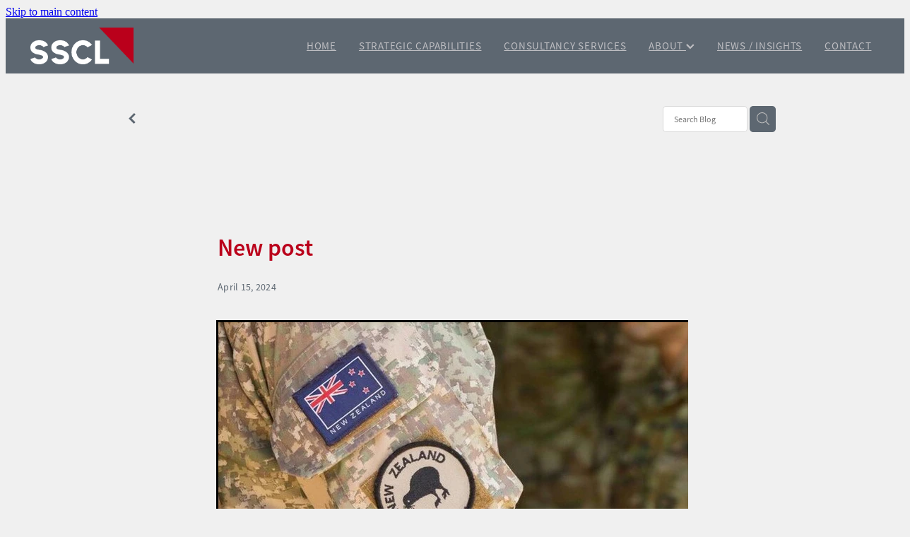

--- FILE ---
content_type: text/html; charset=UTF-8
request_url: https://www.strategicsourcing.co.nz/blog/post/126792/new-post/
body_size: 13622
content:
<!-- Website made on Rocketspark -->
<!DOCTYPE html>
<html  class="">
<head>

    <!-- Global site tag (gtag.js) - Google Analytics -->
                <script async src="https://www.googletagmanager.com/gtag/js?id=G-565N389XN0"></script>
                <script>
                window.dataLayer = window.dataLayer || [];
                function gtag(){dataLayer.push(arguments);}
                gtag('js', new Date());
                gtag('config', 'G-565N389XN0');
                </script>
                <!-- End Google Analytics -->
    <meta http-equiv="content-type" content="text/html; charset=UTF-8"/>
    <meta name='csrf-token' content='87d4b8784b885d7596af094f078b3c82'/>

        <title>New post | SSCL</title>
    <meta name="description" content="FJFDSLKDSFJLKSADFJLSDAFJKL"/>
                        <link rel="icon" type="image/png" href="/images/favicon/favicon/crop192x192.png?v=20240513135813">
    <link rel="apple-touch-icon" href="/images/favicon/favicon/crop192x192.png?v=20240513135813"/>
    
    <script type="text/javascript" src="https://cdn.rocketspark.com/jquery-1.7.2.min.js?v=20260122224353"></script>
     <script> window.configs = {"development":"false","DEVELOPMENT":"false","requestType":"blog","PREVIEW":"false","EDITOR":"false","template":"blank","navResizeTemplate":"","baseREMUnit":16,"screenSizes":{"t":{"fontSize":14,"contentWidth":400,"contentWidthOversize":400,"min":0,"max":400,"scale":0.7551,"subScale":0.95,"navScale":0.6,"legacy":false},"h":{"fontSize":16,"contentWidth":600,"contentWidthOversize":600,"min":0,"max":740,"scale":0.7551,"subScale":0.95,"navScale":0.6,"legacy":false},"s":{"fontSize":13,"contentWidth":740,"contentWidthOversize":740,"min":740,"max":1080,"scale":0.7959,"subScale":0.7959,"navScale":0.75,"legacy":false},"m":{"fontSize":16,"contentWidth":980,"contentWidthOversize":1080,"min":1080,"max":1460,"scale":1,"subScale":1,"navScale":1,"legacy":true},"l":{"fontSize":19,"contentWidth":1170,"contentWidthOversize":1300,"min":1460,"max":0,"scale":1.1938,"subScale":1.1938,"navScale":1.1,"legacy":false}},"publicURL":"https:\/\/www.strategicsourcing.co.nz","shortnameURL":"https:\/\/sscl.rocketspark.co.nz","titleData":{"companyName":"SSCL","position":"right","separator":" | "},"CONSOLE_OVERRIDE":true,"noZensmooth":true,"release":"2026.1.22","browserSupport":{"chrome":86,"firefox":78,"edge":86,"internet explorer":12,"ie":12,"opera":72,"edgeMobile":44,"safari":13,"samsung browser":12,"android":89},"siteAutoPopupSettings":"","globalisationEnabled":false,"analyticsMode":"GA4"}; </script> <link rel="stylesheet" href="https://cdn.rocketspark.com/_dist/css/auth~vendors.6da4c5858d05.bundle.css" type="text/css" media="all" /> <link rel="stylesheet" href="https://cdn.rocketspark.com/_dist/css/public.c96fdbea6cf7.bundle.css" type="text/css" media="all" /> <link rel="stylesheet" href="https://cdn.rocketspark.com/_dist/css/public~vendors.24ec0c1183a5.bundle.css" type="text/css" media="all" /> <link rel="stylesheet" href="https://cdn.rocketspark.com/_dist/css/dashboard~vendors.9c624b80e5b6.bundle.css" type="text/css" media="all" /> <link rel="preload" as="style" href="https://cdn.icomoon.io/181725/Rocketspark/style.css?8gzh5b" onload="this.onload=null;this.rel='stylesheet'"> <link rel="stylesheet" href="/node_modules/@rocketspark/flint-ui/dist/rocketspark/rocketspark.css?v=1769075033"> <link rel="stylesheet" href="/node_modules/@rocketspark/image-gallery/build/css/index.css"> <script type="text/javascript" src="https://cdn.rocketspark.com/_dist/js/public.min.v20260122224353.js" ></script> <script type="text/javascript" src="https://cdn.rocketspark.com/_dist/js/commons.7fbf0e504553.bundle.js" ></script> <script type="text/javascript" src="https://cdn.rocketspark.com/_dist/js/blog~vendors.33618b6145a5.bundle.js" ></script> <script type="text/javascript" src="https://cdn.rocketspark.com/_dist/js/shop~vendors.c0601673efb1.bundle.js" ></script> <script type="text/javascript" src="https://cdn.rocketspark.com/_dist/js/houston~vendors.938afeba088b.bundle.js" ></script> <script type="text/javascript" src="https://cdn.rocketspark.com/_dist/js/auth~vendors.1265b1c31cc3.bundle.js" ></script> <script type="text/javascript" src="https://cdn.rocketspark.com/_dist/js/dashboard~vendors.192675722bc3.bundle.js" ></script> <script type="text/javascript" src="https://cdn.rocketspark.com/_dist/js/blastoff~vendors.bb4f8a2101db.bundle.js" ></script> <script type="text/javascript" src="https://cdn.rocketspark.com/_dist/js/public~vendors.8820ff537e13.bundle.js" ></script> <script type="text/javascript" src="https://cdn.rocketspark.com/_dist/js/public.ffd6854062ae.bundle.js" ></script> <script type="module" src="https://nz.rs-cdn.com/node_modules/@rocketspark/flint-ui/dist/rocketspark/rocketspark.esm.js?v=1769075033"></script> <link rel="stylesheet" href="https://cdn.rocketspark.com/_dist/css/blog.b503d7f04b5c.bundle.css" type="text/css" media="screen" /> <script type="text/javascript" src="https://cdn.rocketspark.com/_dist/js/blog~vendors.33618b6145a5.bundle.js" ></script> <script type="text/javascript" src="https://cdn.rocketspark.com/_dist/js/blog.5d60b687608d.bundle.js" ></script> <!--suppress ES6ConvertVarToLetConst --> <script> var detectedLogoWidth = localStorage.getItem('detectedLogoWidth'); if (detectedLogoWidth) { var style = document.createElement('style'); style.innerHTML = "@media all and (min-width: 740px) { #header #logo, #header .logo { width: " + detectedLogoWidth + '; } }'; document.head.appendChild(style); } </script> <link rel="stylesheet" href="https://nz.rs-cdn.com/site_files/40583/89004/css/css.css?v=20260114154530" type="text/css" media="all" title="dynamicstyle" /> <link rel="stylesheet" href="/site_files/40583/assets/blog/blog.css?v=20260123011020" type="text/css" media="screen" /> <meta name="viewport" content="width=device-width, initial-scale=1"> 

    <script type="text/javascript" src="https://cdn.rocketspark.com/blog/general.js?v=20260122224353"></script>
                <script defer type="text/javascript" src="//use.typekit.net/ik/[base64].js"></script>
        <meta name="twitter:card" content="summary_large_image"/>
            <meta name="twitter:title" content="New post"/>
            <meta name="twitter:domain" content="https://www.strategicsourcing.co.nz/blog/post/126792/new-post/"/>
        <meta property="og:image" content="https://nz.rs-cdn.com/images/nwszy-qdgs3/blog/f74c68f8eb4709db231033c6a548be2a__3b75/fit1200x1200.jpg"/>
    <meta property="og:image:width" content="674"/>
    <meta property="og:image:height" content="379"/>
    <meta name="twitter:image" content="https://nz.rs-cdn.com/images/nwszy-qdgs3/blog/f74c68f8eb4709db231033c6a548be2a__3b75/fit1200x1200.jpg"/>
            <meta property="og:title" content="New post"/>
        <meta property="og:description" content="FJFDSLKDSFJLKSADFJLSDAFJKL"/>
        <meta property="og:url" content="https://www.strategicsourcing.co.nz/blog/post/126792/new-post/"/>
        <meta property="og:site_name" content="New post | SSCL"/>
        <meta property="og:type" content="article"/>

            <script type="application/ld+json">
        {
            "@context": "https://schema.org",
            "@type": "Article",
            "headline": "New post",
            "image": [
                "https://nz.rs-cdn.com/images/nwszy-qdgs3/blog/f74c68f8eb4709db231033c6a548be2a__3b75/fit1200x1200.jpg"
            ],
        "datePublished": "2024-04-15T16:08:33+12:00"        }


        </script>
        
    <!-- Google tag (gtag.js) -->
<script async src="https://www.googletagmanager.com/gtag/js?id=G-565N389XN0"></script>
<script>
  window.dataLayer = window.dataLayer || [];
  function gtag(){dataLayer.push(arguments);}
  gtag('js', new Date());

  gtag('config', 'G-565N389XN0');
</script>
    </head><body data-page-id="blog" data-post-id="126792" class="">
    <a href="#main_body" class="_925853a1 _925853a1--3942da69 _7720d2f9">Skip to main content</a>        <style>.old-browser-popup{position:fixed;width:100%;height:100%;z-index:9999999}.old-browser-popup__background-fade{position:absolute;background:#000;width:100%;height:100%;opacity:.6;z-index:1}.old-browser-popup__box{position:relative;z-index:2;width:42.25rem;margin:0 auto;text-align:center;top:40%}.old-browser-popup__inner{padding:3rem 2rem;font-size:1rem}.old-browser-popup__inner .site-button{margin:1rem auto 0;font-size:1.2rem}@media (max-width:720px){.old-browser-popup__box{width:90%;top:50%;-ms-transform:translate(0,-50%);-webkit-transform:translate(0,-50%);transform:translate(0,-50%)}.old-browser-popup__box br{display:none}.old-browser-popup__inner a.site-button{font-size:16px}}</style>
    <script src="https://cdn.jsdelivr.net/npm/ua-parser-js@0/dist/ua-parser.min.js"></script>
    <script type="text/javascript">
    "use strict";if(!window.PREVIEW&&!window.EDITOR&&window.sessionStorage&&null===window.sessionStorage.getItem("old-browser")){var browserName,version,parser=new UAParser,popup='<div class="old-browser-popup"><div class="old-browser-popup__background-fade"></div><div class="old-browser-popup__box content-background"><div class="old-browser-popup__inner p-font p-font-colour">Our website doesn\'t fully support the browser you are using, we <br/>recommend you <a href="https://updatemybrowser.org/" target="_blank">update to a newer version</a>.<br/><a onclick="location.reload();" class="site-button">Continue with current browser</a></div></div></div>';if(void 0!==parser){void 0!==parser.getBrowser().name&&(browserName=parser.getBrowser().name.toLowerCase()),void 0!==parser.getBrowser().version&&(version=parseFloat(parser.getBrowser().version));var browserPopup=document.getElementById("old-browser-popup");if(void 0!==browserName){var configs=window.configs;if(Object.prototype.hasOwnProperty.call(configs,"browserSupport")&&Object.prototype.hasOwnProperty.call(configs.browserSupport,browserName)){var browserNameTest=configs.browserSupport[browserName];"edge"===browserName&&"mobile"===parser.getDevice().type&&(browserNameTest="edgeMobile"),version<configs.browserSupport[browserNameTest]&&document.body.insertAdjacentHTML("beforeend",popup)}}}window.sessionStorage.setItem("old-browser",!0)}
    </script>
    <div class="side-of-page">
            </div> <!-- end .side-of-page -->
    <div id="shadow">
        <div id="shadow_inner">

                <div class="announcement-bar">
        <div class="announcement-bar__content"><p class="text-center">New announcement. Learn more</p></div>
        <rs-icon class="announcement-bar__close" name="x"></rs-icon>
    </div>
<div class="header _51cf2b51 header--template-right header--sticky-fix header--has-sticky">
    <div class="header__inner header__inner-width-full">
            <div class="header-logo header-logo--image">
            <a href="/" class="header-logo__inner" aria-label="SSCL homepage">
                    </a>
        </div>
    <nav class="site-nav" id="site-navigation" aria-label="Main navigation">
            <div class="site-nav__desktop">
                            <div class="site-nav__item">

                                            <a href="/" class="site-nav__item-link">
                            HOME
                                                    </a>
                    
                                    </div>
                            <div class="site-nav__item">

                                            <a href="/strategic-capabilities/" class="site-nav__item-link">
                            STRATEGIC CAPABILITIES
                                                    </a>
                    
                                    </div>
                            <div class="site-nav__item">

                                            <a href="/consultancy-services/" class="site-nav__item-link">
                            CONSULTANCY SERVICES
                                                    </a>
                    
                                    </div>
                            <div class="site-nav__item header-dropdown--has-dropdown">

                                            <a href="/about/" class="site-nav__item-link">
                            ABOUT
                                                            <span class="header-dropdown__arrow"><?xml version="1.0" encoding="UTF-8"?>
<svg width="21px" height="14px" viewBox="0 0 21 14" version="1.1" xmlns="http://www.w3.org/2000/svg" xmlns:xlink="http://www.w3.org/1999/xlink">
    <g stroke="none" stroke-width="1" fill="none" fill-rule="evenodd">
        <polygon fill="#000000" points="20.1999615 3.43121387 10.4311754 13.2 0.286666716 3.05549133 2.95429677 0.2 10.4311754 7.67687861 17.5323315 0.575722543"></polygon>
    </g>
</svg></span>
                                                    </a>
                    
                                            <div class="header-dropdown">
                            <div class="header-dropdown__menu">
                                                                    <a class="header-dropdown__link " href="/accreditations/">ACCREDITATIONS</a>
                                                                    <a class="header-dropdown__link " href="/the-team/">THE TEAM</a>
                                                                    <a class="header-dropdown__link " href="/methodologies/">METHODOLOGIES</a>
                                                            </div>
                        </div>
                                    </div>
                            <div class="site-nav__item">

                                            <a href="/news-insights/" class="site-nav__item-link">
                            NEWS / INSIGHTS
                                                    </a>
                    
                                    </div>
                            <div class="site-nav__item">

                                            <a href="/contact/" class="site-nav__item-link">
                            CONTACT
                                                    </a>
                    
                                    </div>
                    </div>
        <div class="site-nav__mobile">
                            <div class="site-nav__item site-nav__item--mobile">
                    <a href="/blog/" class="site-nav__item-link">Blog</a>
                </div>
                    </div>
        
    </nav>
    <div class="header-icons">
            
        
    </div>    
    <div class="header-mobile header-mobile--icon-count-2">
    <button class="header-mobile__icons header__hamburger header__hamburger--mobile header__hamburger--squeeze" type="button" aria-label="Open navigation menu" aria-controls="site-navigation" aria-expanded="false">
      <span class="header__hamburger-box">
        <span class="header__hamburger-inner"></span>
      </span>
    </button>            <a href="tel: +64-9-523-2627" class="header-mobile__icons rs-icon-Mobile" style="font-size:26px;" aria-label="Phone +64-9-523-2627"></a>
    
    </div>

    </div>

                <div class="_708858fd" data-hidden=""></div>
    </div>
    <div class="_c22d63fc"></div>

            <div id="content">
                <div id="main_body" class="main-body">
                                                <div class="wrap">
                                <div class="blog-grid__top blog-grid__top--post-header blog-grid__top--no-topics">
                                    <div class="blog-grid__top__left-hand-side">
                                        <div class="blog-grid__top__back-arrow p-font">
                                            <a href="/blog/#blog-post-126792" title="View all posts"><svg xmlns="http://www.w3.org/2000/svg" width="9.688" height="14.844" viewBox="0 0 9.688 14.844">
  <path d="M27.975,31.44L30.1,29.48l-5.292-5.32,5.572-5.544-2.1-2.016L20.7,24.16Z" transform="translate(-20.688 -16.594)"/>
</svg>
</a>
                                        </div>
                                                                            </div>
                                    <div class="blog-grid-topics-dropdown__mobile-tag p-font">
                                        <span>TAGS</span>
                                        <svg xmlns="http://www.w3.org/2000/svg" width="15.906" height="10.375" viewBox="0 0 15.906 10.375">
  <path id="F" class="cls-1" d="M18.235,3.139l-2.13-2.28-5.67,5.67-5.97-5.97-2.13,2.28,8.1,8.1Z" transform="translate(-2.344 -0.563)"/>
</svg>
                                    </div>
                                    <div class="blog-grid-search">
                                        <input type="search" placeholder="Search Blog" class="blog-grid-search__input"/>
                                        <a class="blog-grid-search__search-button">
                                            <?xml version="1.0" encoding="UTF-8" standalone="no"?>
<svg width="18px" height="18px" viewBox="0 0 18 18" version="1.1" xmlns="http://www.w3.org/2000/svg" xmlns:xlink="http://www.w3.org/1999/xlink">
    <g id="Cart-Contact-Bar" stroke="none" stroke-width="1" fill="none" fill-rule="evenodd">
        <g id="Empty-Cart-Icon" transform="translate(-845.000000, -13.000000)">
            <g id="Search" transform="translate(845.000000, 13.000000)">
                <g id="magnifying-glass" stroke-width="1" fill-rule="evenodd">
                    <g id="Capa_1"></g>
                </g>
                <path d="M17.8423503,17.0820399 L13.468071,12.7077605 C14.6414634,11.3587583 15.3518847,9.59866962 15.3518847,7.67494457 C15.3518847,3.44035477 11.9075388,0 7.67694013,0 C3.44235033,0 0.00199556541,3.4443459 0.00199556541,7.67494457 C0.00199556541,11.9055432 3.44634146,15.3498891 7.67694013,15.3498891 C9.60066519,15.3498891 11.3607539,14.6394678 12.7097561,13.4660754 L17.0840355,17.8403548 C17.1878049,17.9441242 17.3274945,18 17.4631929,18 C17.5988914,18 17.7385809,17.9481153 17.8423503,17.8403548 C18.0498891,17.632816 18.0498891,17.2895787 17.8423503,17.0820399 Z M1.07560976,7.67494457 C1.07560976,4.03503326 4.03702882,1.07760532 7.672949,1.07760532 C11.3128603,1.07760532 14.2702882,4.03902439 14.2702882,7.67494457 C14.2702882,11.3108647 11.3128603,14.2762749 7.672949,14.2762749 C4.03702882,14.2762749 1.07560976,11.3148559 1.07560976,7.67494457 Z" id="Shape" fill="#FFFFFF" fill-rule="nonzero"></path>
            </g>
        </g>
    </g>
</svg>                                        </a>
                                    </div>
                                </div> <!-- end .blog-grid__top -->
                            </div>
                            
                                            <div id="blog_body">

                                <script type="text/javascript">
        const postID = document.body.dataset.postId;
        </script>

        <div id="blog_main" data-content-schedule="[]">
            <div class="blog_post blog_post_page" itemscope="" itemtype="http://schema.org/Article">
                <div class="blog_block">
                    
                    <h1 id="postTitle"  itemprop="name">New post</h1>

                                            <div class="blog_date p-font p-font-colour" itemprop="datePublished" content="2024-04-15" data-value="2024/04/15">April 15, 2024</div>
                                        <div class="clrleft"></div>

                </div><!-- end blog block-->


                <div class="blogColumn blog-column column" id="blogColumn" itemprop="articleBody">

                    <div class="block nblzy-vi9z2 picture_block _660c97b3"  data-id="369964" data-block="nblzy-vi9z2" data-block-type="image"><div class="block_content_container"><span class="picture_block_holder"><div id="picture-369964" class="picture picture-369964 position-center hover-none shape-square filter-none align-center sync-overlay sync-border" ><div class="picture_block_holder__spacer"></div><picture>  <source type="image/webp" data-srcset="https://nz.rs-cdn.com/images/nwszy-qdgs3/blog/f74c68f8eb4709db231033c6a548be2a__6296/zoom793x445z100000cw793.jpg.webp?etag=a5c3c6b74bab4aa124aa55b4c9d54802" media="(min-width: 1460px)">  <source data-srcset="https://nz.rs-cdn.com/images/nwszy-qdgs3/blog/f74c68f8eb4709db231033c6a548be2a__6296/zoom793x445z100000cw793.jpg?etag=a5c3c6b74bab4aa124aa55b4c9d54802" media="(min-width: 1460px)">  <source type="image/webp" data-srcset="https://nz.rs-cdn.com/images/nwszy-qdgs3/blog/f74c68f8eb4709db231033c6a548be2a__a0d1/zoom668x375z100000cw668.jpg.webp?etag=a5c3c6b74bab4aa124aa55b4c9d54802" media="(min-width: 1080px) AND (max-width: 1460px)">  <source data-srcset="https://nz.rs-cdn.com/images/nwszy-qdgs3/blog/f74c68f8eb4709db231033c6a548be2a__a0d1/zoom668x375z100000cw668.jpg?etag=a5c3c6b74bab4aa124aa55b4c9d54802" media="(min-width: 1080px) AND (max-width: 1460px)">  <source type="image/webp" data-srcset="https://nz.rs-cdn.com/images/nwszy-qdgs3/blog/f74c68f8eb4709db231033c6a548be2a__ad48/zoom543x304z100000cw543.jpg.webp?etag=a5c3c6b74bab4aa124aa55b4c9d54802" media="(min-width: 740px) AND (max-width: 1080px)">  <source data-srcset="https://nz.rs-cdn.com/images/nwszy-qdgs3/blog/f74c68f8eb4709db231033c6a548be2a__ad48/zoom543x304z100000cw543.jpg?etag=a5c3c6b74bab4aa124aa55b4c9d54802" media="(min-width: 740px) AND (max-width: 1080px)">  <source type="image/webp" data-srcset="https://nz.rs-cdn.com/images/nwszy-qdgs3/blog/f74c68f8eb4709db231033c6a548be2a__acf4/zoom568x318z100000cw536.jpg.webp?etag=a5c3c6b74bab4aa124aa55b4c9d54802" media="(max-width: 740px)">  <source data-srcset="https://nz.rs-cdn.com/images/nwszy-qdgs3/blog/f74c68f8eb4709db231033c6a548be2a__acf4/zoom568x318z100000cw536.jpg?etag=a5c3c6b74bab4aa124aa55b4c9d54802" media="(max-width: 740px)">  <source type="image/webp" data-srcset="https://nz.rs-cdn.com/images/nwszy-qdgs3/blog/f74c68f8eb4709db231033c6a548be2a__f3b8/zoom368x206z100000cw344.jpg.webp?etag=a5c3c6b74bab4aa124aa55b4c9d54802, https://nz.rs-cdn.com/images/nwszy-qdgs3/blog/f74c68f8eb4709db231033c6a548be2a__6a17/zoom368x206z100000cw344@2x.jpg.webp?etag=a5c3c6b74bab4aa124aa55b4c9d54802 2x" media="(max-width: 400px)">  <source data-srcset="https://nz.rs-cdn.com/images/nwszy-qdgs3/blog/f74c68f8eb4709db231033c6a548be2a__f3b8/zoom368x206z100000cw344.jpg?etag=a5c3c6b74bab4aa124aa55b4c9d54802, https://nz.rs-cdn.com/images/nwszy-qdgs3/blog/f74c68f8eb4709db231033c6a548be2a__6a17/zoom368x206z100000cw344@2x.jpg?etag=a5c3c6b74bab4aa124aa55b4c9d54802 2x" media="(max-width: 400px)">  <img data-src="https://nz.rs-cdn.com/images/nwszy-qdgs3/blog/f74c68f8eb4709db231033c6a548be2a__a0d1/zoom668x375z100000cw668.jpg?etag=a5c3c6b74bab4aa124aa55b4c9d54802"  data-block-id="369964" alt="" class="full-width-image lazy-load"></picture></div></span></div></div>                </div><!-- end blog column -->

                
                <br/><br/>

                
                                <ul class="blog-topics live">
                                        <li>
                                                <div id="topic_list">
                                                    </div>
                    </li>
                </ul>
                                    <div class="blog_shareButtons">
                        <div class="blog_shareTwitter">
                            <a href="https://twitter.com/share" class="twitter-share-button" data-url="http://strategicsourcing.co.nz/blog/post/126792/new-post/" data-text="New post" data-count="none">Post</a>
                        </div>
                        <div class="blog_shareFacebook">
                            <div class="fb-like" data-href="http://strategicsourcing.co.nz/blog/post/126792/new-post/" data-send="true" data-layout="button_count" data-width="300" data-show-faces="false"></div>
                        </div>
                        <div class="blog_sharePinterest">
                            <a data-pin-do="buttonBookmark" href="https://www.pinterest.com/pin/create/button/"></a>
                            <script type="text/javascript" async defer src="//assets.pinterest.com/js/pinit.js"></script>
                        </div>
                        <div class="blog_shareLinkedIn">
                            <!--suppress UnnecessaryLabelJS, JSUnresolvedReference -->
                            <script src="//platform.linkedin.com/in.js" type="text/javascript">lang: en_US;</script>
                            <script type="IN/Share" data-url="http://strategicsourcing.co.nz/blog/post/126792/new-post/" data-counter="right"></script>
                        </div>
                    </div><!-- end blog_shareButtons -->
                                </div><!-- end blog_post -->
        </div><!-- end blog_main -->
        
                        <div class="clear_float"></div>
                    </div><!-- end blog_body -->

                    <section class="stack _bf4e9d50 stack--content-width-full stack--vertical-top stack--mobile-vertical-top custom-stack design-editable-stack content-editable-stack nstzy-2xlw2 nsdzy-4mwms nsczy-v69ms stack--footer _6a88ef4e" data-id="9c05e9b3-0019-48c9-b2d6-e49a5b67cc9d"><div class="stack-inner _dbf617b7"><div class="column-container _5d5af514 column-container--has-more-settings"><div class="column _1100af70 _4993ced5 _4993ced5--7f8a2eb4 _1100af70--7f8a2eb4 _b45e4f82 nclzy-yjfr2 column--has-spacing column--has-no-top-bottom-spacing" data-column="1" id="column_1_stack_1896428" data-unique-id="nclzy-yjfr2"><div class="block nblzy-wayhy block--picture _660c97b3 _982f9e32"  data-id="4952473" data-uuid="9c05eaaf-10bb-486a-b020-d37055e1e0de" data-block="nblzy-wayhy" data-block-type="picture"><div class="_0884a393 _0884a393 _0884a393--39918691">    <div class="_01cee16c _01cee16c--39918691">                    <img class="_ac00c56e _ac00c56e--39918691" data-sizes="w400h149,w907h338" data-src="https://dzpdbgwih7u1r.cloudfront.net/9bc30b78-bd4a-4c8a-a900-685099faa7a2/9c05eaaf-10bb-486a-b020-d37055e1e0de/9c094c25-2036-453d-ae68-216cd941b09f/w907h338-sscl%20logos%20V3-11.png" alt="" width="100%">                </div></div></div><div class="block nblzy-rutf1 text_block _660c97b3"  data-id="4953263" data-uuid="9c07749e-6aec-4a01-9c5a-afa052a6d0e7" data-block="nblzy-rutf1" data-block-type="text"><div class="block_content_container"><div class="heading-container"><h3 class="heading">STRATEGIC SOURCING CONSULTANCY LTD</h3></div>    <div class="text_block_text p-font p-font-all">            </div></div></div></div><div class="column _1100af70 _4993ced5 _4993ced5--6b11f9c8 _1100af70--6b11f9c8 _b45e4f82 nclzy-z0gyg column--has-spacing column--has-no-top-bottom-spacing" data-column="2" id="column_2_stack_1896428" data-unique-id="nclzy-z0gyg"><div class="block nblzy-9xorm text_block _660c97b3"  data-id="4952491" data-uuid="9c05ec79-6d49-4176-a1ce-4d08e4794bd5" data-block="nblzy-9xorm" data-block-type="text"><div class="block_content_container"><div class="heading-container"><h1 class="heading">FIND US</h1></div>    <div class="text_block_text p-font p-font-all text-padding">        <p class="p-font"><strong>AUCKLAND OFFICE</strong><br>101 Onehunga Mall, Onehunga, Auckland 1061,&nbsp;New Zealand<br><strong>PO Box</strong> 26112, Epsom, Auckland 1344, NZ</p><p class="p-font"><strong>WELLINGTON OFFICE</strong><br>Level 2, Bell Gully Building,&nbsp;40 Lady Elizabeth Lane,&nbsp;Wellington Central 6011,&nbsp;New Zealand</p>    </div></div></div><div class="block nblzy-hb31y html_block _660c97b3"  data-id="4953485" data-uuid="9c07860d-b092-4b78-a647-213e5243e0c5" data-block="nblzy-hb31y" data-block-type="html"><div class="html-block-container block_content_container"><meta charset="UTF-8"><meta name="viewport" content="width=device-width, initial-scale=1.0"><title>Up Arrow</title><style>    .up-arrow {        display: none;        position: fixed;        bottom: 40px;        left: 50%;        transform: translateX(-50%);        width: 50px;        height: 50px;        cursor: pointer;        opacity: 0;        transition: opacity 0.3s ease-in-out;        z-index: 1000;    }    .up-arrow::after {        content: '';        position: absolute;        top: 30%;        left: 50%;        transform: translate(-50%, -50%) rotate(-45deg);        width: 30px;        height: 30px;        border-top: 3px solid #8E949C;        border-right: 3px solid #8E949C;    }</style><footer>        <div class="up-arrow" onclick="scrollToTop()"></div></footer><script>    // Function to scroll to the top of the page smoothly    function scrollToTop() {        window.scrollTo({            top: 0,            behavior: "smooth"        });    }    // Show/hide the button and fade it in based on scroll position    window.onscroll = function () {        scrollFunction();    };    function scrollFunction() {        var button = document.querySelector(".up-arrow");        if (document.body.scrollTop > window.innerHeight / 4 || document.documentElement.scrollTop > window.innerHeight / 4) {            button.style.display = "block";            setTimeout(function () {                button.style.opacity = "1";            }, 50);        } else {            button.style.opacity = "0";            setTimeout(function () {                button.style.display = "none";            }, 300);        }    }</script></div></div></div><div class="column _1100af70 _4993ced5 _4993ced5--c810cc8a _1100af70--c810cc8a _b45e4f82 nclzy-e8nxs column--has-spacing column--has-no-top-bottom-spacing" data-column="3" id="column_3_stack_1896428" data-unique-id="nclzy-e8nxs"><div class="block nblzy-wgn1r text_block _660c97b3"  data-id="4954131" data-uuid="9c07cd8c-ce2f-4ec6-a2c4-773ca06a343a" data-block="nblzy-wgn1r" data-block-type="text"><div class="block_content_container"><div class="heading-container"><h1 class="heading">CONTACT SSCL</h1></div>    <div class="text_block_text p-font p-font-all text-padding">        <p class="p-font"><a target="_blank" rel="noopener" type="website" href="tel:+6495232627"><strong>PH</strong>: +64 9 523 2627</a><br><strong>EMAIL</strong>: <a target="_blank" rel="noopener" type="website" href="mailto:&#105;&#110;&#102;&#111;&#64;&#115;&#115;&#99;&#108;&#46;&#99;&#111;&#46;&#110;&#122;">&#105;&#110;&#102;&#111;&#64;&#115;&#115;&#99;&#108;&#46;&#99;&#111;&#46;&#110;&#122;</a></p>    </div></div></div><div class="block nblzy-wygvq social_buttons_block _660c97b3"  data-id="4955802" data-uuid="9c0966ea-7b8a-484f-81e7-c36967e896b2" data-block="nblzy-wygvq" data-block-type="social_but"><div class="social-buttons social-buttons--slim social-buttons__alignment--left"><div class="social-container  style4 white block-icons block-white"><a class='social-icon linkedin-icon' href='https://www.linkedin.com/company/strategic-sourcing-consultancy-ltd/' target="_blank" title="A link to this website's LinkedIn."><svg height="19" width="19" xmlns:xlink="http://www.w3.org/1999/xlink" xmlns="http://www.w3.org/2000/svg" viewBox="0 0 19 19">    <path fill-rule="evenodd" d="M 0.31 6.31 C 0.31 6.31 4.25 6.31 4.25 6.31 C 4.25 6.31 4.25 18.99 4.25 18.99 C 4.25 18.99 0.31 18.99 0.31 18.99 C 0.31 18.99 0.31 6.31 0.31 6.31 Z M 2.28 0 C 3.54 0 4.57 1.03 4.57 2.29 C 4.57 3.55 3.54 4.58 2.28 4.58 C 1.02 4.58 0 3.55 0 2.29 C 0 1.03 1.02 0 2.28 0 M 6.72 6.31 C 6.72 6.31 10.5 6.31 10.5 6.31 C 10.5 6.31 10.5 8.04 10.5 8.04 C 10.5 8.04 10.55 8.04 10.55 8.04 C 11.08 7.04 12.37 5.99 14.28 5.99 C 18.27 5.99 19.01 8.62 19.01 12.03 C 19.01 12.03 19.01 18.99 19.01 18.99 C 19.01 18.99 15.07 18.99 15.07 18.99 C 15.07 18.99 15.07 12.82 15.07 12.82 C 15.07 11.35 15.04 9.46 13.02 9.46 C 10.97 9.46 10.66 11.06 10.66 12.72 C 10.66 12.72 10.66 18.99 10.66 18.99 C 10.66 18.99 6.72 18.99 6.72 18.99 C 6.72 18.99 6.72 6.31 6.72 6.31 Z" /></svg></a></div></div></div></div><div class="column _1100af70 _4993ced5 _4993ced5--f52e8f7b _1100af70--f52e8f7b _b45e4f82 nclzy-v1gc4 column--has-spacing column--has-no-top-bottom-spacing" data-column="4" id="column_4_stack_1896428" data-unique-id="nclzy-v1gc4"><div class="block nblzy-k6qc6 text_block _660c97b3"  data-id="4955876" data-uuid="9c096c0d-52e5-4404-bd5c-22cdbb10010d" data-block="nblzy-k6qc6" data-block-type="text"><div class="block_content_container"><div class="heading-container"><h1 class="heading">SITE MAP</h1></div>    <div class="text_block_text p-font p-font-all text-padding">        <p class="p-font"><a target="_self" rel="noopener" type="page" href="/home">Home</a><br><a target="_self" rel="noopener" type="page" href="/strategic-capabilities">Strategic Capabilities</a><br><a target="_self" rel="noopener" type="page" href="/consultancy-services">Consultancy Services</a><br><a target="_self" rel="noopener" type="page" href="/about">About</a><br><a target="_self" rel="noopener" type="page" href="/news-insights">News / Insights</a><br><a target="_self" rel="noopener" type="page" href="/contact">Contact</a></p>    </div></div></div></div></div></div></section>

                    <div class="clear_float"></div>
                </div><!--end #main-body-->

                <div class="clear_float"></div>
            </div><!--end #content-->

                <div id="footer" class="footer footer--dark header--width-full">
        <div id="footer-inner" class="footer__inner  footer_logo_r">
            <div class="footer__copyright footer_copyright">
                <span><p>Copyright &copy; 2024 SSCL Limited</p></span>                            </div><!-- end .footer_copyright -->
            <div class="mobile-powered-by">
    <a  href="https://www.rocketspark.com/nz/" target="_blank">POWERED BY ROCKETSPARK</a>
</div>
<div class="footer__decal footer_decal">
    <a  href="https://www.rocketspark.com/nz/" title="Rocketspark website builder" class="footer-rs-logo"><svg width="1000" height="108" viewBox="0 0 1000 108" fill="none" xmlns="http://www.w3.org/2000/svg">
    <path fill-rule="evenodd" clip-rule="evenodd" d="M318.741 98.0277L306.105 75.5255L283.65 62.7612C279.722 60.3925 280.442 54.4051 284.894 53.0892L334.191 41.1802C335.959 40.917 337.595 41.5749 338.708 42.7593C339.756 43.8778 340.345 45.5227 340.018 47.2334L328.364 96.7118C327.055 101.186 321.097 101.975 318.741 98.0277Z" fill="white"/>
    <path fill-rule="evenodd" clip-rule="evenodd" d="M318.741 98.0276L306.105 75.5254L338.708 42.6934C339.756 43.8119 340.345 45.4568 340.018 47.1675L328.364 96.7116C327.055 101.186 321.097 101.975 318.741 98.0276Z" fill="white"/>
    <path fill-rule="evenodd" clip-rule="evenodd" d="M365.092 86.2502L352.457 63.6823L330.067 50.9837C326.073 48.5493 326.859 42.6276 331.31 41.2459L380.608 29.3369C382.375 29.0737 384.012 29.7317 385.125 30.916C386.173 32.0345 386.762 33.6794 386.434 35.3901L374.847 84.9343C373.472 89.4742 367.514 90.198 365.092 86.2502Z" fill="white"/>
    <path fill-rule="evenodd" clip-rule="evenodd" d="M365.092 86.2502L352.457 63.6823L385.06 30.916C386.107 32.0345 386.696 33.6794 386.369 35.3901L374.781 84.9343C373.472 89.4742 367.514 90.198 365.092 86.2502Z" fill="white"/>
    <path fill-rule="evenodd" clip-rule="evenodd" d="M328.364 56.9051L315.729 34.403L293.339 21.7044C289.345 19.27 290.131 13.3483 294.583 11.9666L343.815 0.0576036C345.582 -0.205579 347.219 0.452378 348.332 1.6367C349.38 2.75523 349.969 4.40012 349.641 6.11081L338.054 55.655C336.744 60.1291 330.787 60.9186 328.364 56.9051Z" fill="white"/>
    <path fill-rule="evenodd" clip-rule="evenodd" d="M328.364 56.9051L315.729 34.403L348.332 1.63672C349.38 2.75525 349.969 4.40014 349.641 6.11083L338.054 55.655C336.744 60.1291 330.787 60.9187 328.364 56.9051Z" fill="white"/>
    <path d="M718.815 76.3149C714.625 76.3149 712.399 73.6173 711.941 69.1432C711.941 67.3667 711.941 66.0508 711.941 64.4717V41.0484H724.118V29.9289H711.941V8.74268L698.651 13.2168V29.9289H690.206V41.0484H698.651V66.4455C698.651 70.2617 698.847 73.8147 699.96 76.9071C702.186 83.355 707.489 87.6318 715.935 87.6318C720.125 87.6318 720.845 87.4344 723.922 86.7764V75.6569C722.612 76.3149 721.696 76.3149 718.815 76.3149Z" fill="white"/>
    <path d="M437.63 37.4949C440.969 31.9022 445.421 28.1519 451.379 28.1519C454.063 28.1519 456.027 28.3492 458.253 29.073L455.372 41.5742C453.801 40.653 452.033 40.4557 450.069 40.4557C445.159 40.4557 441.166 43.1533 438.547 48.0222L438.482 86.1179H425.192L425.257 29.731H437.434L437.63 37.4949Z" fill="white"/>
    <path d="M515.668 57.8261C515.668 74.3408 503.229 87.4342 486.601 87.4342C469.71 87.4342 457.533 74.275 457.598 57.7603C457.598 41.2456 470.037 28.3496 486.666 28.3496C503.295 28.4154 515.668 41.3772 515.668 57.8261ZM486.404 39.9955C477.304 39.9955 470.626 48.0225 470.626 57.8261C470.626 67.827 477.239 75.9199 486.339 75.9199C495.439 75.9199 502.116 67.8928 502.116 57.8919C502.116 48.0225 495.701 39.9955 486.404 39.9955Z" fill="white"/>
    <path d="M569.745 81.1175C564.835 85.3285 558.222 87.5655 550.693 87.5655C534.261 87.5655 522.084 75.5249 522.084 57.8916C522.084 41.3769 534.326 28.481 551.152 28.481C558.026 28.481 564.245 30.718 569.352 34.5342L562.674 44.3377C559.597 41.6401 555.8 40.1268 551.61 40.061C542.51 40.061 535.439 48.0881 535.374 57.8916C535.374 68.3532 542.706 75.9855 551.348 75.9855C555.342 75.9855 559.335 74.6696 562.674 71.7745L569.745 81.1175Z" fill="white"/>
    <path d="M612.561 86.2499L598.354 63.4846L591.48 71.5117V86.2499H578.19L578.255 13.1509H591.545L591.48 54.8654H591.676L611.71 29.6656H627.029L607.061 53.0231L628.535 86.2499H612.561Z" fill="white"/>
    <path d="M643.2 61.3131C644.051 69.8008 649.812 76.7093 658.912 76.7093C666.245 76.7093 670.893 73.8143 674.428 68.0243L683.266 74.0775C677.047 83.2231 669.714 87.6314 657.996 87.6314C640.712 87.6314 629.844 75.1302 629.844 58.4181C629.844 41.4428 642.283 28.5469 658.061 28.5469C673.381 28.5469 684.641 39.7321 684.641 54.8652C684.641 56.839 684.445 59.5367 684.183 61.5763L643.134 61.5105L643.2 61.3131ZM658.519 39.0084C650.532 39.0084 645.622 44.601 644.116 51.707H671.155C670.958 44.4036 665.655 39.0742 658.519 39.0084Z" fill="white"/>
    <path d="M765.887 43.6142C763.202 41.1798 759.012 39.1401 754.823 39.1401C751.025 39.1401 748.145 41.114 748.145 44.7327C748.145 48.5489 752.793 50.5228 757.9 52.5624C764.97 55.4574 774.332 59.2736 774.267 69.7351C774.267 82.2363 764.054 87.7631 753.186 87.7631C745.002 87.7631 737.408 84.4076 731.909 78.3544L739.896 70.7878C743.889 74.8014 747.687 77.2358 752.728 77.2358C756.721 77.2358 761.173 75.262 761.173 70.7878C761.173 66.7743 755.608 64.5373 750.764 62.4976C744.086 59.8 735.706 55.7864 735.706 45.7855C735.706 34.2054 745.068 28.6128 755.019 28.6128C761.893 28.6128 768.767 30.8498 773.677 35.5213L765.887 43.6142Z" fill="white"/>
    <path d="M795.151 29.9945L795.806 37.1004C799.799 31.113 807.132 28.6128 813.351 28.6128C828.671 28.6128 840.389 41.7719 840.389 58.2867C840.389 73.6829 829.26 87.6974 813.089 87.6974C807.132 87.6974 800.454 85.4603 796.264 80.7888V103.291L782.974 107.962L783.039 29.9287L795.151 29.9945ZM796.46 69.0114C800.257 73.946 805.56 76.1831 810.863 76.1831C821.927 76.1831 827.034 66.8401 827.099 58.1551C827.099 49.0095 820.88 40.3244 811.125 40.3244C805.822 40.3244 799.603 42.9563 796.46 49.0095V69.0114Z" fill="white"/>
    <path d="M884.973 86.5128L884.318 81.1833C880.325 86.0522 874.76 87.8945 868.344 87.8287C857.935 87.8287 848.18 82.0387 848.18 70.1954C848.18 56.181 861.077 51.7068 873.058 51.7068C875.938 51.7068 879.474 51.9042 883.729 52.8254V51.5095C883.729 43.943 880.39 39.2715 871.748 39.2057C865.333 39.2057 859.113 41.6401 854.465 44.0745L850.93 34.0078C857.607 30.6522 866.249 28.481 874.236 28.481C890.21 28.481 897.085 37.4292 897.085 52.1016V86.1838H885.104L884.973 86.5128ZM883.467 61.5104C880.128 60.8525 877.248 60.3919 874.825 60.3919C868.606 60.3919 861.077 62.3658 861.077 69.7349C861.077 75.5249 865.529 77.9593 870.635 77.9593C875.546 77.9593 879.539 75.7223 883.533 72.3667L883.467 61.5104Z" fill="white"/>
    <path d="M922.027 37.9558C925.366 32.3632 929.818 28.6128 935.776 28.6128C938.46 28.6128 940.424 28.8102 942.65 29.5339L939.769 42.0351C938.198 41.114 936.43 40.9166 934.466 40.9166C929.556 40.9166 925.563 43.6142 922.944 48.4831L922.879 86.5788H909.589L909.654 30.1919H921.831L922.027 37.9558Z" fill="white"/>
    <path d="M984.092 86.579L969.885 63.8137L963.011 71.8408V86.579H949.721L949.786 13.48H963.076L963.011 55.1945H963.207L983.175 29.9947H998.495L978.527 53.3522L1000 86.579H984.092Z" fill="white"/>
    <path
        d="M4.01552 22.0981V57.9509H8.36566V43.4186C10.2778 45.3786 13.0504 46.5736 15.8709 46.5736C23.1848 46.5736 27.9174 40.407 27.9174 34.0969C27.9174 27.0697 22.8502 21.5245 15.9665 21.5245C13.0982 21.5245 10.0866 22.8152 8.36566 25.301V22.0981H4.01552ZM8.36566 30.0813C9.56076 27.1175 12.8114 25.54 15.3928 25.54C20.3644 25.54 23.4717 29.5555 23.4717 34.0012C23.4717 38.1124 20.8425 42.5581 15.2972 42.5581C12.8114 42.5581 9.99099 41.2674 8.36566 38.925V30.0813ZM44.1218 21.5245C37.1424 21.5245 31.9318 27.0697 31.9318 34.0491C31.9318 41.0284 37.1424 46.5736 44.1218 46.5736C51.1011 46.5736 56.3117 41.0284 56.3117 34.0491C56.3117 27.0697 51.1011 21.5245 44.1218 21.5245ZM51.866 34.0491C51.866 38.686 48.6153 42.5581 44.1218 42.5581C39.6282 42.5581 36.3776 38.686 36.3776 34.0491C36.3776 29.4121 39.6282 25.54 44.1218 25.54C48.6153 25.54 51.866 29.4121 51.866 34.0491ZM78.3373 22.0981H73.6526L68.3464 40.5026H68.2507L63.7572 22.0981H59.0724L65.6693 46H70.5453L75.8037 27.4043H75.8994L81.0144 46H85.6991L92.5829 22.0981H88.1849L83.3089 40.5026H83.1655L78.3373 22.0981ZM117.938 35.1485C118.034 34.5271 118.129 33.4754 118.129 32.6627C118.129 26.257 113.54 21.5245 107.23 21.5245C100.585 21.5245 95.3745 26.9263 95.3745 34.0491C95.3745 41.0284 99.6291 46.5736 107.23 46.5736C112.058 46.5736 115.309 44.8049 117.699 40.9806L114.544 38.9728C113.11 41.6977 110.576 42.8449 107.421 42.8449C102.832 42.8449 100.012 39.2597 99.7247 35.1485H117.938ZM107.278 25.2532C110.863 25.2532 113.444 28.2648 113.636 31.6589H100.059C100.92 28.0736 103.406 25.2532 107.278 25.2532ZM128.482 22.0981H124.132V46H128.482V29.9857C129.964 27.4043 131.733 25.9702 134.171 25.9702C135.079 25.9702 135.7 26.1136 136.417 26.4482L137.23 21.8113C136.322 21.6201 135.653 21.5245 134.649 21.5245C132.067 21.5245 129.916 23.4844 128.482 26.0658V22.0981ZM161.774 35.1485C161.869 34.5271 161.965 33.4754 161.965 32.6627C161.965 26.257 157.376 21.5245 151.066 21.5245C144.421 21.5245 139.21 26.9263 139.21 34.0491C139.21 41.0284 143.465 46.5736 151.066 46.5736C155.894 46.5736 159.144 44.8049 161.535 40.9806L158.38 38.9728C156.945 41.6977 154.412 42.8449 151.257 42.8449C146.668 42.8449 143.847 39.2597 143.56 35.1485H161.774ZM151.113 25.2532C154.699 25.2532 157.28 28.2648 157.471 31.6589H143.895C144.755 28.0736 147.241 25.2532 151.113 25.2532ZM177.911 46.5736C180.779 46.5736 183.791 45.3307 185.512 42.7971V46H189.862V10.1472H185.512V24.7273C183.599 22.7674 180.779 21.5245 178.006 21.5245C170.692 21.5245 165.96 27.6911 165.96 34.0491C165.96 41.0284 171.027 46.5736 177.911 46.5736ZM178.484 42.5581C173.513 42.5581 170.406 38.5426 170.406 34.1447C170.406 29.9857 173.035 25.54 178.58 25.54C181.018 25.54 183.838 26.8307 185.512 29.1731V38.0646C184.269 40.9806 181.066 42.5581 178.484 42.5581ZM209.843 10.1472V46H214.193V43.4186C216.105 45.3786 218.878 46.5736 221.698 46.5736C229.012 46.5736 233.744 40.407 233.744 34.0969C233.744 27.0697 228.677 21.5245 221.794 21.5245C218.925 21.5245 215.914 22.8152 214.193 25.301V10.1472H209.843ZM214.193 30.0813C215.388 27.1175 218.638 25.54 221.22 25.54C226.191 25.54 229.299 29.5555 229.299 34.0012C229.299 38.1124 226.67 42.5581 221.124 42.5581C218.638 42.5581 215.818 41.2674 214.193 38.925V30.0813ZM236.038 22.0981L244.786 45.2829L241.01 55.2739L244.834 56.7559L258.267 22.0981H253.534L247.176 40.2157H247.081L240.866 22.0981H236.038Z"
        fill="white"/>
</svg>
</a>
</div>        </div><!-- end #footer-inner -->
    </div><!-- end #footer -->


            <div class="clear_float"></div>
        </div><!--end #shadow_inner-->

        <div class="clear_float"></div>
    </div><!--end #shadow-->


    
<div id="footer_scripts"><script>
	document.querySelector('.site-nav__item--mobile [href="/blog/"]').parentElement.style.display = 'none';
</script>
</div><!-- end #footer_scripts -->


<div id="footer_bottom"></div><!-- end #footer_bottom -->
<script>function Intercom () {}</script>




</body>
</html>


--- FILE ---
content_type: text/css
request_url: https://www.strategicsourcing.co.nz/site_files/40583/assets/blog/blog.css?v=20260123011020
body_size: 2673
content:
._ac00c56e--39918691{width:auto;height:100%}._0884a393--39918691{--aspect-ratio:7.4869565217391}._ac00c56e--39918691{transform:translateX(0%)}#main_body .stack.nsdzy-4mwms .block .rs-form-builder_row label{color:rgb(var(--website-brand-9bc3cd17-021f-4203-8864-c45726c4c2cd)/1)}#main_body .stack.nsdzy-4mwms .block .rs-form__file-upload{--color:rgb(var(--website-brand-9bc3cd17-021f-4203-8864-c45726c4c2cd)/1)}.stack.nsdzy-4mwms{background:rgb(var(--website-brand-9bcf61b3-7f0d-4fda-9cc4-bedb922ef79e)/1)}#main_body .stack.nsdzy-4mwms .block h1{color:rgb(var(--website-brand-9bc3cd17-021f-4203-8864-c45726c4c2cd)/1);font-size:1.125rem}#main_body .stack.nsdzy-4mwms .accordion-block .accordion-block__item-icon--h1 svg path{fill:rgb(var(--website-brand-9bc3cd17-021f-4203-8864-c45726c4c2cd)/1)}#main_body .stack.nsdzy-4mwms .block h1.heading{color:rgb(var(--website-brand-9bc3cd17-021f-4203-8864-c45726c4c2cd)/1)}#main_body .stack.nsdzy-4mwms .block h1.heading a{color:rgb(var(--website-brand-9bc3cd17-021f-4203-8864-c45726c4c2cd)/1)}#main_body .stack.nsdzy-4mwms .accordion-block .accordion-block__item-icon--h1 svg{width:1.125rem;height:1.125rem}#main_body .stack.nsdzy-4mwms .block h2{color:rgb(var(--website-brand-9bc3cd17-021f-4203-8864-c45726c4c2cd)/1)}#main_body .stack.nsdzy-4mwms .accordion-block .accordion-block__item-icon--h2 svg path{fill:rgb(var(--website-brand-9bc3cd17-021f-4203-8864-c45726c4c2cd)/1)}#main_body .stack.nsdzy-4mwms .block h2.heading{color:rgb(var(--website-brand-9bc3cd17-021f-4203-8864-c45726c4c2cd)/1)}#main_body .stack.nsdzy-4mwms .block h2.heading a{color:rgb(var(--website-brand-9bc3cd17-021f-4203-8864-c45726c4c2cd)/1)}#main_body .stack.nsdzy-4mwms .block h3{color:rgb(var(--website-brand-9bc3cd17-021f-4203-8864-c45726c4c2cd)/1);font-size:.875rem}#main_body .stack.nsdzy-4mwms .accordion-block .accordion-block__item-icon--h3 svg path{fill:rgb(var(--website-brand-9bc3cd17-021f-4203-8864-c45726c4c2cd)/1)}#main_body .stack.nsdzy-4mwms .block h3.heading{color:rgb(var(--website-brand-9bc3cd17-021f-4203-8864-c45726c4c2cd)/1)}#main_body .stack.nsdzy-4mwms .block h3.heading a{color:rgb(var(--website-brand-9bc3cd17-021f-4203-8864-c45726c4c2cd)/1)}#main_body .stack.nsdzy-4mwms .accordion-block .accordion-block__item-icon--h3 svg{width:.875rem;height:.875rem}#main_body .stack.nsdzy-4mwms .block .p-font:not(.picture-subtitle){color:rgb(var(--website-brand-9bc3cd17-021f-4203-8864-c45726c4c2cd)/1);font-size:.875rem}#main_body .stack.nsdzy-4mwms .accordion-block .accordion-block__item-icon--.p-font:not(.picture-subtitle) svg path{fill:rgb(var(--website-brand-9bc3cd17-021f-4203-8864-c45726c4c2cd)/1)}#main_body .stack.nsdzy-4mwms .block .p-font:not(.picture-subtitle).heading{color:rgb(var(--website-brand-9bc3cd17-021f-4203-8864-c45726c4c2cd)/1)}#main_body .stack.nsdzy-4mwms .block .p-font:not(.picture-subtitle).heading a{color:rgb(var(--website-brand-9bc3cd17-021f-4203-8864-c45726c4c2cd)/1)}#main_body .stack.nsdzy-4mwms .accordion-block .accordion-block__item-icon--.p-font:not(.picture-subtitle) svg{width:.875rem;height:.875rem}#main_body .stack.nsdzy-4mwms #main_body .blog_post_holder .blog_readmore{color:rgb(var(--website-brand-9bc3cd17-021f-4203-8864-c45726c4c2cd)/1)}#main_body .stack.nsdzy-4mwms .p-font-colour{color:rgb(var(--website-brand-9bc3cd17-021f-4203-8864-c45726c4c2cd)/1)}#main_body .stack.nsdzy-4mwms .text_block .text_block_text a{color:rgb(var(--website-brand-9bc3cd17-021f-4203-8864-c45726c4c2cd)/1)}#main_body .stack.nsdzy-4mwms .text_block .text_block_text a:visited{color:rgb(var(--website-brand-9bc3cd17-021f-4203-8864-c45726c4c2cd)/1)}#main_body .stack.nsdzy-4mwms .accordion-block .accordion-block__item-content a{color:rgb(var(--website-brand-9bc3cd17-021f-4203-8864-c45726c4c2cd)/1)}#main_body .stack.nsdzy-4mwms .accordion-block .accordion-block__item-content a:visited{color:rgb(var(--website-brand-9bc3cd17-021f-4203-8864-c45726c4c2cd)/1)}#main_body .stack.nsdzy-4mwms .text-link-colour{color:rgb(var(--website-brand-9bc3cd17-021f-4203-8864-c45726c4c2cd)/1)}#main_body .stack.nsdzy-4mwms .text-link-colour svg{fill:rgb(var(--website-brand-9bc3cd17-021f-4203-8864-c45726c4c2cd)/1)}#main_body .stack.nsdzy-4mwms{--accessibility-outline-color:rgb(var(--website-brand-9bc3cd17-021f-4203-8864-c45726c4c2cd)/1)}@media only screen and (max-width:740px){html:not(.responsive-disabled) #main_body .stack.nsdzy-4mwms .accordion-block .accordion-block__item-icon--h1 svg{width:1.688rem;height:1.688rem}html:not(.responsive-disabled) #main_body .stack.nsdzy-4mwms .block h1{font-size:1.688rem}html:not(.responsive-disabled) #main_body .stack.nsdzy-4mwms .accordion-block .accordion-block__item-icon--h2 svg{width:3rem;height:3rem}html:not(.responsive-disabled) #main_body .stack.nsdzy-4mwms .block h2{font-size:3rem}html:not(.responsive-disabled) #main_body .stack.nsdzy-4mwms .accordion-block .accordion-block__item-icon--h3 svg{width:.875rem;height:.875rem}html:not(.responsive-disabled) #main_body .stack.nsdzy-4mwms .block h3{font-size:.875rem}}._5d5af514{--grid-size:24}.stack .column.column--has-no-top-bottom-spacing ._982f9e32:only-child{padding-top:0;padding-bottom:0}._0884a393{aspect-ratio:var(--aspect-ratio)}._01cee16c{overflow:hidden;width:100%;height:100%}._1100af70--7f8a2eb4{--fluid-width:6}._4993ced5--7f8a2eb4{flex:0 1 calc(100%/(var(--grid-size,24)/var(--fluid-width,8)))}._1100af70--6b11f9c8{--fluid-width:6}._4993ced5--6b11f9c8{flex:0 1 calc(100%/(var(--grid-size,24)/var(--fluid-width,8)))}._1100af70--c810cc8a{--fluid-width:6}._4993ced5--c810cc8a{flex:0 1 calc(100%/(var(--grid-size,24)/var(--fluid-width,8)))}._1100af70--f52e8f7b{--fluid-width:6}._4993ced5--f52e8f7b{flex:0 1 calc(100%/(var(--grid-size,24)/var(--fluid-width,8)))}#content .stack_area{padding-bottom:0}.nsdzy-4mwms{margin-top:0;margin-bottom:0;--stack-design-padding-top:4.625rem;--stack-design-padding-bottom:0;padding-top:var(--stack-design-padding-top,0);padding-bottom:var(--stack-design-padding-bottom,0);--stack-design-column-gap:4.438rem;--stack-design-padding-left:0;--stack-design-padding-right:0}.nsdzy-4mwms .column{padding-top:0;padding-bottom:0;padding-left:1.812vw;padding-right:1.812vw}.nsdzy-4mwms .column-container{gap:var(--stack-design-column-gap,0)}.nsdzy-4mwms .stack-inner{padding-left:var(--stack-design-padding-left,0);padding-right:var(--stack-design-padding-right,0)}@media screen and (max-width:740px){.stack.nsdzy-4mwms .column{padding-top:0;padding-bottom:0;padding-left:20px;padding-right:20px}.stack.nsdzy-4mwms{margin-top:0;margin-bottom:0;--stack-design-mobile-padding-top:1.813rem;--stack-design-mobile-padding-bottom:1.813rem;padding-top:var(--stack-design-mobile-padding-top,0);padding-bottom:var(--stack-design-mobile-padding-bottom,0);--stack-design-mobile-padding-left:0;--stack-design-mobile-padding-right:0}.stack.nsdzy-4mwms .column-container{gap:0}.stack.nsdzy-4mwms .stack-inner{padding-left:var(--stack-design-mobile-padding-left,0);padding-right:var(--stack-design-mobile-padding-right,0)}}._7720d2f9:not(:focus-visible){position:absolute;left:-1px;top:auto;width:1px;height:1px;overflow:hidden;padding:0;clip:rect(1px,1px,1px,1px);clip-path:inset(50%);margin:-1px}body.auth ._7720d2f9:focus-visible{top:3.625rem}._7720d2f9:focus-visible{position:absolute;width:auto;height:auto;z-index:2000;left:.5rem;top:.5rem;clip:unset;clip-path:unset;font-size:1rem;padding:.75rem 1.25rem}._254b5c18:focus-visible{background-color:#244fb6;color:#fff;border-radius:.25rem}._254b5c18:hover{background-color:#1c3f91}._c22d63fc{background-color:var(--header-background-color);height:var(--header-height)}@layer rs-base{._925853a1--063e5a75{--button-group-background-color:#333;--button-group-text-color:#fff;--button-group-border-size:1px;--button-group-border-radius:21.875rem;--button-group-border-color:#333;--button-group-font-weight:600;--button-group-font-family:bhyf;--button-group-font-style:normal;--button-group-hover-background-color:#333;--button-group-hover-text-color:#fff;--button-group-hover-border-color:#333;--button-group-font-size:1rem;--button-group-mobile-font-size:1rem;--button-group-letter-spacing:0em;--button-group-line-height:1.2;--button-group-text-transform:none;--button-group-padding:1rem 1.5em;--button-group-centered-text:center;--button-group-display:inline-flex;--button-group-width:auto;--button-group-min-width:4.375rem;--button-group-max-width:unset}}@layer rs-variants{._7c78bdb9--063e5a75 ._925853a1{--button-group-font-size:1rem;--button-group-mobile-font-size:1rem;--button-group-letter-spacing:0em;--button-group-line-height:1.2;--button-group-text-transform:none;--button-group-border-radius:21.875rem;--button-group-padding:1rem 1.5em;--button-group-display:inline-flex;--button-group-width:auto;--button-group-min-width:4.375rem;--button-group-max-width:unset}}@layer rs-base{._925853a1--3942da69{--button-group-background-color:rgba(0,0,0,0);--button-group-text-color:#688199;--button-group-border-size:1px;--button-group-border-radius:0px;--button-group-border-color:rgb(var(--website-brand-9bcf61d3-1f47-4805-83bb-8c4bdace7cbf)/1);--button-group-font-weight:600;--button-group-font-family:bhyf;--button-group-font-style:normal;--button-group-hover-background-color:#ba001b;--button-group-hover-text-color:#bbb;--button-group-hover-border-color:#ba001b;--button-group-font-size:.9375rem;--button-group-mobile-font-size:.875rem;--button-group-letter-spacing:.03em;--button-group-line-height:;--button-group-text-transform:none;--button-group-padding:.7em .95em;--button-group-centered-text:center;--button-group-display:inline-flex;--button-group-width:auto;--button-group-min-width:4.375rem;--button-group-max-width:unset}}@layer rs-variants{._7c78bdb9--3942da69 ._925853a1{--button-group-font-size:.9375rem;--button-group-mobile-font-size:.875rem;--button-group-letter-spacing:.03em;--button-group-line-height:;--button-group-text-transform:none;--button-group-border-radius:0px;--button-group-padding:.7em .95em;--button-group-display:inline-flex;--button-group-width:auto;--button-group-min-width:4.375rem;--button-group-max-width:unset}}@layer rs-base{._925853a1--52d858b1{--button-group-background-color:#f0f0f0;--button-group-text-color:#5d6771;--button-group-border-size:1px;--button-group-border-radius:0px;--button-group-border-color:#ba001b;--button-group-font-weight:600;--button-group-font-family:bhyf;--button-group-font-style:normal;--button-group-hover-background-color:#ba001b;--button-group-hover-text-color:#bbb;--button-group-hover-border-color:#ba001b;--button-group-font-size:.9375rem;--button-group-mobile-font-size:.875rem;--button-group-letter-spacing:.03em;--button-group-line-height:;--button-group-text-transform:none;--button-group-padding:.7em .95em;--button-group-centered-text:center;--button-group-display:inline-flex;--button-group-width:auto;--button-group-min-width:4.375rem;--button-group-max-width:unset}}@layer rs-variants{._7c78bdb9--52d858b1 ._925853a1{--button-group-font-size:.9375rem;--button-group-mobile-font-size:.875rem;--button-group-letter-spacing:.03em;--button-group-line-height:;--button-group-text-transform:none;--button-group-border-radius:0px;--button-group-padding:.7em .95em;--button-group-display:inline-flex;--button-group-width:auto;--button-group-min-width:4.375rem;--button-group-max-width:unset}}@layer rs-base{._925853a1--293f588c{--button-group-background-color:transparent;--button-group-text-color:rgb(var(--website-brand-9bcf61b3-7f0d-4fda-9cc4-bedb922ef79e)/1);--button-group-border-size:1px;--button-group-border-radius:0px;--button-group-border-color:rgb(var(--website-brand-9bcf61b3-7f0d-4fda-9cc4-bedb922ef79e)/1);--button-group-font-weight:400;--button-group-font-family:bhyf;--button-group-font-style:normal;--button-group-hover-background-color:#3f4953;--button-group-hover-text-color:#5d6771;--button-group-hover-border-color:#3f4953;--button-group-font-size:.9375rem;--button-group-mobile-font-size:.875rem;--button-group-letter-spacing:.03em;--button-group-line-height:1;--button-group-text-transform:none;--button-group-padding:.7em .95em;--button-group-centered-text:center;--button-group-display:inline-flex;--button-group-width:auto;--button-group-min-width:4.375rem;--button-group-max-width:unset}}@layer rs-variants{._7c78bdb9--293f588c ._925853a1{--button-group-font-size:.9375rem;--button-group-mobile-font-size:.875rem;--button-group-letter-spacing:.03em;--button-group-line-height:1;--button-group-text-transform:none;--button-group-border-radius:0px;--button-group-padding:.7em .95em;--button-group-display:inline-flex;--button-group-width:auto;--button-group-min-width:4.375rem;--button-group-max-width:unset}}@layer rs-base{._925853a1--18b2ac9d{--button-group-background-color:rgb(var(--website-brand-9bcf61d3-1f47-4805-83bb-8c4bdace7cbf)/1);--button-group-text-color:#f0f0f0;--button-group-border-size:1px;--button-group-border-radius:0px;--button-group-border-color:rgb(var(--website-brand-9bcf61d3-1f47-4805-83bb-8c4bdace7cbf)/1);--button-group-font-weight:600;--button-group-font-family:bhyf;--button-group-font-style:normal;--button-group-hover-background-color:#9c0000;--button-group-hover-text-color:#f0f0f0;--button-group-hover-border-color:#9c0000;--button-group-font-size:.9375rem;--button-group-mobile-font-size:.875rem;--button-group-letter-spacing:.03em;--button-group-line-height:;--button-group-text-transform:none;--button-group-padding:.7em .95em;--button-group-centered-text:center;--button-group-display:inline-flex;--button-group-width:auto;--button-group-min-width:4.375rem;--button-group-max-width:unset}}@layer rs-variants{._7c78bdb9--18b2ac9d ._925853a1{--button-group-font-size:.9375rem;--button-group-mobile-font-size:.875rem;--button-group-letter-spacing:.03em;--button-group-line-height:;--button-group-text-transform:none;--button-group-border-radius:0px;--button-group-padding:.7em .95em;--button-group-display:inline-flex;--button-group-width:auto;--button-group-min-width:4.375rem;--button-group-max-width:unset}}@layer rs-base{._925853a1--16a2d7c8{--button-group-background-color:transparent;--button-group-text-color:rgb(var(--website-brand-9bcf61d3-1f47-4805-83bb-8c4bdace7cbf)/1);--button-group-border-size:1px;--button-group-border-radius:0px;--button-group-border-color:rgb(var(--website-brand-9bcf61d3-1f47-4805-83bb-8c4bdace7cbf)/1);--button-group-font-weight:600;--button-group-font-family:bhyf;--button-group-font-style:normal;--button-group-hover-background-color:transparent;--button-group-hover-text-color:#9c0000;--button-group-hover-border-color:#9c0000;--button-group-font-size:.9375rem;--button-group-mobile-font-size:.875rem;--button-group-letter-spacing:.03em;--button-group-line-height:;--button-group-text-transform:none;--button-group-padding:.7em .95em;--button-group-centered-text:center;--button-group-display:inline-flex;--button-group-width:auto;--button-group-min-width:4.375rem;--button-group-max-width:unset}}@layer rs-variants{._7c78bdb9--16a2d7c8 ._925853a1{--button-group-font-size:.9375rem;--button-group-mobile-font-size:.875rem;--button-group-letter-spacing:.03em;--button-group-line-height:;--button-group-text-transform:none;--button-group-border-radius:0px;--button-group-padding:.7em .95em;--button-group-display:inline-flex;--button-group-width:auto;--button-group-min-width:4.375rem;--button-group-max-width:unset}}@layer rs-base{._925853a1:hover{background-color:var(--button-group-hover-background-color);color:var(--button-group-hover-text-color);box-shadow:inset 0 0 0 var(--button-group-border-size) var(--button-group-hover-border-color)}._925853a1{box-sizing:border-box;border:none;outline:none;cursor:pointer;align-items:center;font-smoothing:antialiased;-webkit-font-smoothing:antialiased;justify-content:var(--button-group-centered-text);text-align:var(--button-group-centered-text);background-color:var(--button-group-background-color);color:var(--button-group-text-color);box-shadow:inset 0 0 0 var(--button-group-border-size) var(--button-group-border-color);border-radius:var(--button-group-border-radius);padding:var(--button-group-padding);font-family:var(--button-group-font-family);font-weight:var(--button-group-font-weight);font-style:var(--button-group-font-style);font-size:var(--button-group-font-size);text-transform:var(--button-group-text-transform);letter-spacing:var(--button-group-letter-spacing);transition:background-color .15s ease-out,color .15s ease-out,border-color .15s ease-out;line-height:var(--button-group-line-height);display:var(--button-group-display);width:var(--button-group-width);max-width:var(--button-group-max-width);min-width:var(--button-group-min-width);word-wrap:break-word;min-height:calc(var(--button-group-font-size)*var(--button-group-line-height))}@media (max-width:41.6875rem){._925853a1{font-size:var(--button-group-mobile-font-size)}}}._f1dcfe40{display:flex;flex-wrap:wrap;gap:.5rem;align-items:center;align-self:stretch}._4b0152f0{display:inline-block;width:auto;max-width:none;min-width:4.375rem;text-align:center;white-space:nowrap;text-decoration:none}._766d9222{justify-content:start}._3d1a6c78{justify-content:center}._774d5a3c{justify-content:end}._a6990dac{display:inline-flex;align-items:center;justify-content:space-between;gap:.5rem}._a6990dac:hover ._611ce439{background-color:var(--button-group-hover-text-color)}._a6990dac:hover ._611ce439 svg{fill:var(--button-group-hover-background-color)}._611ce439{border-radius:var(--button-group-border-radius);background-color:var(--button-group-text-color);padding:.125rem .375rem;transition:background .25s linear;display:inline-flex;align-items:center;line-height:1rem;gap:.25rem}._611ce439 svg{height:8PX;fill:var(--button-group-background-color)}._a6990dac:hover ._6e81833f{color:var(--button-group-hover-background-color)}._6e81833f{font-family:arial;text-transform:uppercase;font-size:.6875rem;font-weight:700;color:var(--button-group-background-color);position:relative;transition:background .25s linear;letter-spacing:initial}._2c8f55ae{display:inline-flex;transition:background .25s linear}._a6990dac:hover ._ab36743f svg{fill:var(--content-background-color)}._ab36743f svg{fill:var(--content-background-color)}._a6990dac:hover ._e43b9f01{color:var(--content-background-color)}._e43b9f01{color:var(--content-background-color)}._9cefdf70 ._ce3b2903{width:auto}._9cefdf70 ._611ce439{display:none}._252144ef{padding:1.25rem;overflow:hidden;box-sizing:border-box;width:75%;position:absolute;z-index:2;left:50%;transform:translateX(-50%);top:10%;pointer-events:none;opacity:0;background-color:var(--button-group-background-color);font-smoothing:antialiased;-webkit-font-smoothing:antialiased}._8dce7e5f{position:absolute;top:0;left:0;width:100%;height:100%;z-index:1;opacity:0;pointer-events:none}._2c899cee{pointer-events:auto}._9df0276b{font-size:1.125rem;line-height:1.2em;padding-left:2.1875rem;word-wrap:break-word}._9df0276b svg{width:1.5rem;height:1.1875rem;position:absolute;top:50%;transform:translateY(-50%);translate:-2.5rem 0;fill:var(--button-group-text-color)}